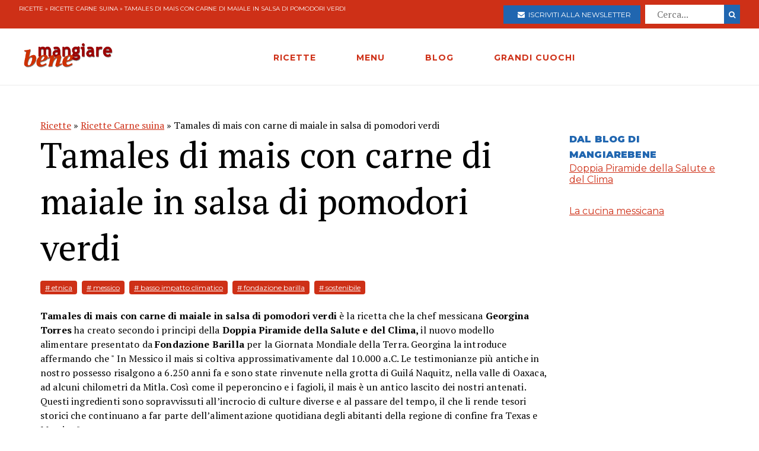

--- FILE ---
content_type: text/html; charset=utf-8
request_url: https://www.mangiarebene.com/ricette/ricette-carne-suina/tamales-di-mais-con-carne-di-maiale-in-salsa-di-pomodori-verdi
body_size: 19955
content:
<!DOCTYPE html>
<html>
<head>
  <!-- Global site tag (gtag.js) - Google Analytics -->
<script async src="https://www.googletagmanager.com/gtag/js?id=UA-123157118-1"></script>
<script>
  window.dataLayer = window.dataLayer || [];
  function gtag(){dataLayer.push(arguments);}
  gtag('js', new Date());

  gtag('config', 'UA-123157118-1');
</script>

<script data-ad-client="ca-pub-8688258523594001" async src="https://pagead2.googlesyndication.com/pagead/js/adsbygoogle.js"></script>

  <title>Tamales di mais con carne di maiale in salsa di | Mangiare Bene</title>
<meta name="description" content="Le foglie di mais Immergerie in acqua per idratarle. La carne di maiale Scaldare l’olio in una padella. Appassire la cipolla con un pizzico di sale fino a che non è trasparente. Aggiungere l’aglio, un altro po’ di sale e il pepe. Incorporare la carne di maiale, mescolare e aggiungere l’epazote">
<link rel="canonical" href="https://www.mangiarebene.com/ricette/ricette-carne-suina/tamales-di-mais-con-carne-di-maiale-in-salsa-di-pomodori-verdi">
<meta property="og:title" content="Tamales di mais con carne di maiale in salsa di pomodori verdi">
<meta property="og:description" content="Le foglie di mais Immergerie in acqua per idratarle. La carne di maiale Scaldare l’olio in una padella. Appassire la cipolla con un pizzico di sale fino a che non è trasparente. Aggiungere l’aglio, un altro po’ di sale e il pepe. Incorporare la carne di maiale, mescolare e aggiungere l’epazote">
<meta property="og:type" content="website">
<meta property="og:url" content="https://www.mangiarebene.com/ricette/ricette-carne-suina/tamales-di-mais-con-carne-di-maiale-in-salsa-di-pomodori-verdi">
<meta property="og:image" content="https://mangiarebene.s3.amazonaws.com/uploads/recipe/image/6880/mb_asset.jpg">
 <meta name="viewport" content="width=device-width, initial-scale=1, maximum-scale=1, user-scalable=no"/>
  <link rel="stylesheet" media="all" href="/assets/application-b3593036953263562de4b179e4b69550d9e5cf8ed8f7db5281e6f591d398a700.css" />
  <script src="/assets/application-e1fa5ba3adeeffba03ca406136f9cbce4f88e1dc36acc2fb319d8eb8be334113.js"></script>
  <meta name="csrf-param" content="authenticity_token" />
<meta name="csrf-token" content="0/LnycPlbKLctAExbBl21Egy4ZtT+H/aXusQJLO+RIFC+P98XuVGZ9Mxb48NlIpFIpSHhOaeBnICBitGqsLmzw==" />
</head>
<body>


        <div id="adoutofpage">
        	<script type='text/javascript'>
        		googletag.cmd.push(function() { googletag.display('adoutofpage'); });
        	</script>   
        </div>
<!-- FINE DIV outofpage DFP -->
<div class="external_wrapper" id="main_wrapper">
<header class="main_header">
	
	<div class="pre bg-accent">
	<div class="col bread">
		<a href="/ricette">Ricette</a> &raquo; <a href="/ricette/ricette-carne-suina">Ricette Carne suina</a> &raquo; Tamales di mais con carne di maiale in salsa di pomodori verdi
	</div>
	
	<ul class="col">
		<li>
			<a href="https://newsletter.mangiarebene.com/" target="_blank" class="c-white btn bg-blue sans"><i class="fa fa-envelope"></i>&nbsp;&nbsp;Iscriviti alla newsletter</a>
		</li>
		<li>
			<form class="recipe_search" id="recipe_search" action="/ricette/cerca" accept-charset="UTF-8" method="get"><input name="utf8" type="hidden" value="&#x2713;" />
  			<input placeholder="Cerca..." type="search" name="q[title_cont]" id="q_title_cont" />
  			<button name="button" type="submit" class="btn search sans">
			    <i class="fa fa-search"></i>
</button></form>				
		</li>
		
	</ul>
		
		
		
	</div>
	<div class="main_container main_header_cont">
	<div class="main_header_search">
		<i class="fa fa-search"></i>
	</div>
	<div class="main_header_button">
		<span></span>
		<span></span>
		<span></span>
	</div>
	<div class="main_header_mobile">
		<div class="seach_box">
			<form class="recipe_search" id="recipe_search" action="/ricette/cerca" accept-charset="UTF-8" method="get"><input name="utf8" type="hidden" value="&#x2713;" />
  			<input placeholder="Cerca..." type="search" name="q[title_cont]" id="q_title_cont" />
  			<button name="button" type="submit" class="btn search sans">
			    <i class="fa fa-search"></i>
</button></form>				
			</div>
		<ul >
				<li><a href="/ricette" class="sans black c-accent h11">RICETTE</a></li>
				<li><a href="/menu" class="sans black c-accent h11">MENU</a></li>
				<li><a href="/blog" class="sans black c-accent h11">BLOG</a></li>
				<li><a href="/grandi-cuochi" class="sans black c-accent h11">GRANDI CUOCHI</a></li>
				<li><a href="https://newsletter.mangiarebene.com/" target="_blank" class="c-white btn bg-blue sans"><i class="fa fa-envelope"></i>&nbsp;&nbsp;Iscriviti alla newsletter</a></li>
		</ul>
	</div>
	<div class="main_header_grix">
		<div class="main_header_colz logo">
			<a href="/"><img src="/logo.png" alt="Le ricette di cucina di Mangiare Bene" class="logo"></a>
		</div>
		<div class="main_header_colz">
			<ul class="main">
				<li><a href="/ricette" class="sans">RICETTE</a></li>
				<li><a href="/menu" class="sans">MENU</a></li>
				<li><a href="/blog" class="sans">BLOG</a></li>
				<li><a href="/grandi-cuochi" class="sans">GRANDI CUOCHI</a></li>
			</ul>
		</div>
		<div class="main_header_colz search">
		</div>
	</div>
	

	
	
	
		
	</div>
</header>
<div class="header_spacer">
	
</div>
<div class="container recipe_show">
    <div class="main_website_grix">
        <div class="main_website_grix_col">
            <div class="grid recipe_show_header">
                <div class="col-12">
                    <div class="recipe_titles">
                        <div class="recipes_show_bread">
                            <a href="/ricette">Ricette</a> &raquo; <a href="/ricette/ricette-carne-suina">Ricette Carne suina</a> &raquo; Tamales di mais con carne di maiale in salsa di pomodori verdi
                        </div>
                        <h2 class="h3">
                            Tamales di mais con carne di maiale in salsa di pomodori verdi
                        </h2>
                        <h3 class="h3 sans c-blue upcase ">
                            
                        </h3>
                    </div>
                    <div class="recipe_tags">
                        <a href="/ricette/tagged/etnica" class="recipe_tags_link">#
                            etnica</a>
                        <a href="/ricette/tagged/messico" class="recipe_tags_link">#
                            messico</a>
                        <a href="/ricette/tagged/basso-impatto-climatico" class="recipe_tags_link">#
                            basso impatto climatico</a>
                        <a href="/ricette/tagged/fondazione-barilla" class="recipe_tags_link">#
                            fondazione barilla</a>
                        <a href="/ricette/tagged/sostenibile" class="recipe_tags_link">#
                            sostenibile</a>
                    </div>
                    <div class="recipe_intro">
                        <p><strong>Tamales di mais con carne di maiale in salsa di pomodori verdi</strong> &egrave;<strong>&nbsp;</strong>la ricetta<strong>&nbsp;</strong>che<strong>&nbsp;</strong>la chef messicana <b>Georgina Torres </b>ha&nbsp;creato&nbsp;secondo i principi della&nbsp;<strong>Doppia Piramide&nbsp;</strong><b>della Salute e del Clima,&nbsp;</b>il nuovo modello alimentare<b>&nbsp;</b>presentato<b>&nbsp;</b>da<b>&nbsp;Fondazione Barilla&nbsp;</b>per la Giornata Mondiale della Terra. Georgina la introduce affermando che &quot;&nbsp;In Messico il mais si coltiva approssimativamente dal 10.000 a.C. Le testimonianze pi&ugrave; antiche in nostro possesso risalgono a 6.250 anni fa e sono state rinvenute nella grotta di Guil&aacute; Naquitz, nella valle di Oaxaca, ad alcuni chilometri da Mitla. Cos&igrave; come il peperoncino e i fagioli, il mais &egrave; un antico lascito dei nostri antenati. Questi ingredienti sono sopravvissuti all&rsquo;incrocio di culture diverse e al passare del tempo, il che li rende tesori storici che continuano a far parte dell&rsquo;alimentazione quotidiana degli abitanti della regione di confine fra Texas e Messico.&quot;</p>

                    </div>
                    <img src="https://mangiarebene.s3.amazonaws.com/uploads/recipe/image/6880/mb_asset.jpg">
                    <div class="recipe_share">
                    </div>
                </div>
            </div>
            <div class="grid">
                <div class="col-4_xs-12">
                    <div class="recipe__show_ingredients">
                        <h3 class="h11 sans black c-blue upcase">
                            6 persone
                        </h3>
                        <h3 class="h11 sans c-accent upcase">
                            
                        </h3>
                        <ul>
                            <li>
                                20 foglie di mais
                            </li>
                        </ul>
                        <h3 class="h11 sans c-accent upcase">
                            la carne di maiale
                        </h3>
                        <ul>
                            <li>
                                300 g di lonza di maiale a cubetti
                            </li>
                            <li>
                                1 cipolla tritata
                            </li>
                            <li>
                                1 spicchio di aglio tritato
                            </li>
                            <li>
                                5 foglie di epazote tritato
                            </li>
                            <li>
                                10 ml di olio
                            </li>
                            <li>
                                sale e pepe
                            </li>
                        </ul>
                        <h3 class="h11 sans c-accent upcase">
                            salsa verde
                        </h3>
                        <ul>
                            <li>
                                250 g pomodori verdi
                            </li>
                            <li>
                                1/2 cipolla
                            </li>
                            <li>
                                1 spicchio di aglio
                            </li>
                            <li>
                                2 peperoncini serrano verdi
                            </li>
                            <li>
                                2 rametti di coriandolo
                            </li>
                            <li>
                                sale e pepe
                            </li>
                            <li>
                                olio
                            </li>
                        </ul>
                        <h3 class="h11 sans c-accent upcase">
                            impasto di mais
                        </h3>
                        <ul>
                            <li>
                                300 g di farina di mais 300
                            </li>
                            <li>
                                500 ml di acqua
                            </li>
                            <li>
                                150 g strutto ammorbidito
                            </li>
                            <li>
                                1 g lievito in polvere
                            </li>
                            <li>
                                sale e pepe
                            </li>
                        </ul>
                    </div>
                </div>
                <div class="col-8_xs-12 steps">
                    <div class="recipe_body">
                        <p class="h3">
                            <p><strong>Le foglie di mais</strong><br />
Immergerie in acqua per idratarle.<br />
<br />
<strong>La carne di maiale</strong><br />
Scaldare l&rsquo;olio in una padella. Appassire la cipolla con un pizzico di sale fino a che non &egrave; trasparente.&nbsp;Aggiungere l&rsquo;aglio, un altro po&rsquo; di sale e il pepe. Incorporare la carne di maiale, mescolare e aggiungere l&rsquo;epazote tritato. Aggiustare il condimento, far raffreddare e tenere da parte.</p>

<p><strong>La salsa verde</strong><br />
Scaldare l&rsquo;acqua in una pentola e portare a bolore&nbsp;i pomodori, la cipolla, l&rsquo;aglio e i peperoncini. A cottura ultimata, trasferirli&nbsp;nel frullatore, aggiungere un po&rsquo; di sale e frullare. Per ultimo il coriandolo e frullare ancora. Scaldare l&rsquo;olio in una pentola, versarci la salsa frullata e cuocere per 4 minuti. Aggiustare il condimento e portare nuovamente a ebollizione per 1 minuto. Far raffreddare e tenere da parte</p>

<p><strong>L&#39;impasto dei tamales</strong><br />
Mescolare la farina, il sale e il lievito in polvere in una terrina.&nbsp;Aggiungere l&rsquo;acqua e impastare fino a quando il composto non risulta liscio. Se necessario, aggiungere altra acqua. Mettere l&rsquo;impasto nel mixer e&nbsp; aggiungere, poco per volta,&nbsp;lo strutto precedentemente ammorbidito.&nbsp;Continuare a impastare per qualche minuto fino a che il composto non risulta leggero e spumoso.<br />
<br />
<strong>Assemblaggio dei tamales</strong><br />
Scolare le foglie di mais precedentemente idratate. Disporre una porzione di impasto su una foglia e stendere. Mettere al centro la carne di maiale e la salsa verde. Chiudere il tamal. Ripetere l&rsquo;operazione per tutte le foglie.</p>

<p><strong>La cottura a vapore</strong><br />
Mettere sufficiente acqua nella vaporiera e un paio di monete. Quando cessa il rumore metallico delle monete provocato dall&rsquo;ebollizione vuol dire che l&rsquo;acqua &egrave; evaporata. Coprire con la base di metallo perforato.&nbsp;Fare un letto di foglie di mais e disporci sopra i tamales. Coprire con altre foglie. Coprire la vaporiera, mettere a fuoco vivace e quando inizia a bollire abbassare la fiamma. Cuocere 60-90 minuti a fuoco basso.</p>

                        </p>
                    </div>
                </div>
            </div>
        </div>
        <div class="main_website_grix_col adv">
            <div id="admputop">
</div>
<br>
            <div class="recipe_related">
                <h3 class="h11 black upcase sans c-blue">Dal Blog di Mangiarebene</h3>
                <a href="/blog/magazine/doppia-piramide-della-salute-e-del-clima" class="common_link">
                    Doppia Piramide della Salute e del Clima 
                </a><br>
                <a href="/blog/cucina-internazionale/la-cucina-messicana" class="common_link">
                    La cucina messicana
                </a><br>
            </div>
            	<div id="admpubottom">
				</div>
        </div>
    </div>
</div>
<div class="container">
<div class="rrecipes"><h2 class="c-accent h8 sans upcase black">Ricette simili</h2>
		<div class="home_main_blocks">
			<div class="grid-4_xs-1">
					<a  href="/ricette/ricette-carne-suina/arista-alla-fiorentina" class="col block">
						<div class="image">
							<img src="https://mangiarebene.s3.amazonaws.com/uploads/recipe/image/2404/arista-alla-fiorentina.jpg" alt="">
						</div>
						<h2 class="h11">Arista alla fiorentina</h2>
					</a>

					<a  href="/ricette/ricette-carne-suina/musetto-con-spinaci-e-crema-al-taleggio" class="col block">
						<div class="image">
							<img src="https://mangiarebene.s3.amazonaws.com/uploads/recipe/image/2445/musetto-con-spinaci-e-crema-al-taleggio.jpg" alt="">
						</div>
						<h2 class="h11">Musetto con spinaci e crema al taleggio</h2>
					</a>

					<a  href="/ricette/ricette-carne-suina/polpette-di-maiale-alla-contadina" class="col block">
						<div class="image">
							<img src="https://mangiarebene.s3.amazonaws.com/uploads/recipe/image/2448/mb_asset.jpg" alt="">
						</div>
						<h2 class="h11">Polpette di maiale &quot;W il Carnevale&quot;</h2>
					</a>

					<a  href="/ricette/ricette-carne-suina/crocchette-di-salsiccia" class="col block">
						<div class="image">
							<img src="https://mangiarebene.s3.amazonaws.com/uploads/recipe/image/2419/crocchette-di-salsiccia.jpg" alt="">
						</div>
						<h2 class="h11">Crocchette di salsiccia</h2>
					</a>

					
			</div>	
</div></div>
</div>
<footer class="bg-accent">
	<div class="container">
		<div class="grid-4_xs-1">
			<div class="col">
				<h2 class="h11 c-white sans upcase">Le Ricette di Mangiarebene</h2>
				<a href="/ricette/antipasti">Ricette di antipasti</a>
				<a href="/ricette/pasta">Ricette di pasta</a>
				<a href="/ricette/riso">Ricette di riso</a>
				<a href="/ricette/altri-primi">Ricette di altri primi</a>
				<a href="/ricette/carne">Ricette di carne</a>
				<a href="/ricette/pesce">Ricette di pesce</a>
				<a href="/ricette/uova">Ricette di Uova</a>
				<a href="/ricette/contorni">Ricette di contorni</a>
				<a href="/ricette/salse">Ricette di Salse</a>
				<a href="/ricette/dessert">Ricette di dessert</a>
				<a href="/ricette/drink">Ricette di drink</a>
				<a href="/ricette/spuntini">Ricette di spuntini</a>
				<a href="/ricette/conserve">Ricette di conserve</a>
			</div>
			<div class="col">
				<h2 class="h11 c-white sans upcase">I menu di cucina di Mangiarebene</h2>
				<a href="#">Ricette di stagione</a>
				<a href="#">Le occasioni speciali</a>
				<a href="#">Le feste tradizionali</a>
			</div>
			<div class="col">
				<h2 class="h11 c-white sans upcase">Le ultime Ricette</h2>
				<a href="/ricette/uova/ova-alla-jova">Ova alla Jova</a>
				<a href="/ricette/ricette-di-primi-piatti-vari/spezzatino-di-verdure">Spezzatino di verdure </a>
				<a href="/ricette/ricette-di-pani-pizze-focacce/pizza-alla-bismark">Pizza alla Bismarck</a>
				<a href="/ricette/ricette-di-pani-pizze-focacce/pizza-di-mortadella">Pizza di Mortadella</a>
				<a href="/ricette/ricette-di-pani-pizze-focacce/pizza-col-tonno">Pizza col tonno</a>
				<a href="/ricette/ricette-di-pasta-al-forno-e-lasagne-vegetariane/lasagne-alla-norma">Lasagne alla Norma</a>
				<a href="/ricette/antipasti-a-base-di-verdure-e-vari/dip-di-datteri-e-formaggi">Dip di datteri e formaggi</a>
				<a href="/ricette/ricette-di-dolci-al-cucchiaio-budini-mousse-souffle-spume/budino-di-riso-e-datteri">Budino di Riso  e datteri</a>
				<a href="/ricette/ricette-di-minestre-passati-vellutate-e-zuppe/zuppa-d-orzo-alla-altoatesina">Zuppa d&#39;orzo alla Altoatesina</a>
				<a href="/ricette/ricette-di-torte-cake-crostate-pani-dolci/strauben-frittelle-altoatesine">Strauben - Frittelle Altoatesine</a>
			</div>
			<div class="col">
				<h2 class="h11 c-white sans upcase">Il blog di Mangiarebene</h2>
		<a href="/blog/amarcord" class="count-0">Amarcord</a>
		<a href="/blog/cucina-afrodisiaca" class="count-0">Cucina afrodisiaca</a>
		<a href="/blog/cucina-internazionale" class="count-23">Cucina Internazionale</a>
		<a href="/blog/cucina-rapida-economica" class="count-0">Cucina rapida &amp; economica</a>
		<a href="/blog/cucina-regionale" class="count-19">Cucina Regionale</a>
		<a href="/blog/eventi-golosi" class="count-130">Eventi Golosi</a>
		<a href="/blog/il-libro-e-servito" class="count-0">Il libro è servito</a>
		<a href="/blog/i-segreti-di-marina" class="count-107">I segreti di Marina</a>
		<a href="/blog/latte-di-gallina" class="count-0">Latte di Gallina</a>
		<a href="/blog/magazine" class="count-141">Magazine</a>
		<a href="/blog/quisquilie-pinzillacchere" class="count-0">Quisquilie &amp; pinzillacchere</a>
		<a href="/blog/ricette-da-cinema" class="count-0">Ricette da cinema</a>
			</div>
		</div>
		<div class="last_footer_col">
			<a href="mailto:marina@mangiarebene.com" target="_blank">Scrivi a Marina</a>
				<a href="/privacy">Privacy</a>
				<a href="/cookie">Cookie</a>
				<a href="https://www.instagram.com/le_ricette_di_mangiarebene/" target="_blank"><i class="fa fa-instagram"></i></a>
		<a href="https://www.facebook.com/ricette.mangiarebene/" target="_blank"><i class="fa fa-facebook"></i></a>
		</div>
		<div class="disclaimer">
			<p class="c-white">© 1996 - 2020 Marina Malvezzi - È vietata la riproduzione anche parziale</p>
		</div>
	</div>
</footer>

</div>
</body>
</html>


--- FILE ---
content_type: text/html; charset=utf-8
request_url: https://www.google.com/recaptcha/api2/aframe
body_size: 268
content:
<!DOCTYPE HTML><html><head><meta http-equiv="content-type" content="text/html; charset=UTF-8"></head><body><script nonce="MHBhtkvumIwJzrB8fMDaMQ">/** Anti-fraud and anti-abuse applications only. See google.com/recaptcha */ try{var clients={'sodar':'https://pagead2.googlesyndication.com/pagead/sodar?'};window.addEventListener("message",function(a){try{if(a.source===window.parent){var b=JSON.parse(a.data);var c=clients[b['id']];if(c){var d=document.createElement('img');d.src=c+b['params']+'&rc='+(localStorage.getItem("rc::a")?sessionStorage.getItem("rc::b"):"");window.document.body.appendChild(d);sessionStorage.setItem("rc::e",parseInt(sessionStorage.getItem("rc::e")||0)+1);localStorage.setItem("rc::h",'1769395878765');}}}catch(b){}});window.parent.postMessage("_grecaptcha_ready", "*");}catch(b){}</script></body></html>